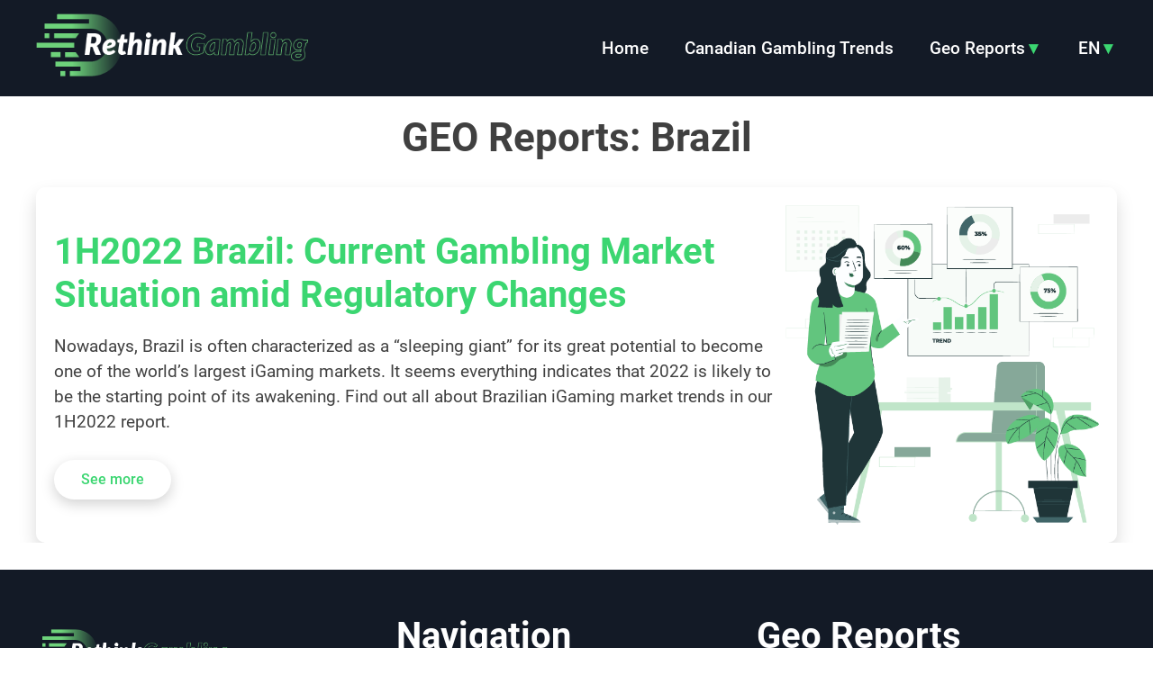

--- FILE ---
content_type: text/html; charset=UTF-8
request_url: https://rethinkgambling.org/brazil/
body_size: 6510
content:
<!doctype html>
<html lang="en-US" prefix="og: https://ogp.me/ns#">

<head>
	<meta charset="UTF-8">
	<meta name="viewport" content="width=device-width, initial-scale=1">
	<link rel="profile" href="https://gmpg.org/xfn/11">

	<link rel="alternate" href="https://rethinkgambling.org/brazil/" hreflang="en" />
<link rel="alternate" href="https://rethinkgambling.org/pt/brazil_/" hreflang="pt" />
<link rel="alternate" href="https://rethinkgambling.org/es/brazil__/" hreflang="es" />

<!-- Search Engine Optimization by Rank Math - https://s.rankmath.com/home -->
<title>The Best Quarterly Reports on the Brazilian Gambling Sector</title>
<meta name="description" content="Explore all the quarterly reports on the Brazilian gambling market made up for you by the best gambling industry experts."/>
<meta name="robots" content="index, follow, max-snippet:-1, max-video-preview:-1, max-image-preview:large"/>
<link rel="canonical" href="https://rethinkgambling.org/brazil/" />
<meta property="og:locale" content="en_US" />
<meta property="og:type" content="article" />
<meta property="og:title" content="The Best Quarterly Reports on the Brazilian Gambling Sector" />
<meta property="og:description" content="Explore all the quarterly reports on the Brazilian gambling market made up for you by the best gambling industry experts." />
<meta property="og:url" content="https://rethinkgambling.org/brazil/" />
<meta property="og:site_name" content="ReThink Gambling" />
<meta name="twitter:card" content="summary_large_image" />
<meta name="twitter:title" content="The Best Quarterly Reports on the Brazilian Gambling Sector" />
<meta name="twitter:description" content="Explore all the quarterly reports on the Brazilian gambling market made up for you by the best gambling industry experts." />
<meta name="twitter:label1" content="Posts" />
<meta name="twitter:data1" content="1" />
<script type="application/ld+json" class="rank-math-schema">{"@context":"https://schema.org","@graph":[{"@type":"Person","@id":"https://rethinkgambling.org/#person","name":"rethinkgambling.org","image":{"@type":"ImageObject","@id":"https://rethinkgambling.org/#logo","url":"https://rethinkgambling.org/wp-content/uploads/2022/06/site-logotype-150x96.png","contentUrl":"https://rethinkgambling.org/wp-content/uploads/2022/06/site-logotype-150x96.png","caption":"rethinkgambling.org","inLanguage":"en-US"}},{"@type":"WebSite","@id":"https://rethinkgambling.org/#website","url":"https://rethinkgambling.org","name":"rethinkgambling.org","publisher":{"@id":"https://rethinkgambling.org/#person"},"inLanguage":"en-US"},{"@type":"CollectionPage","@id":"https://rethinkgambling.org/brazil/#webpage","url":"https://rethinkgambling.org/brazil/","name":"The Best Quarterly Reports on the Brazilian Gambling Sector","isPartOf":{"@id":"https://rethinkgambling.org/#website"},"inLanguage":"en-US"}]}</script>
<!-- /Rank Math WordPress SEO plugin -->

<link rel="alternate" type="application/rss+xml" title="ReThink Gambling &raquo; Feed" href="https://rethinkgambling.org/feed/" />
<link rel="alternate" type="application/rss+xml" title="ReThink Gambling &raquo; Comments Feed" href="https://rethinkgambling.org/comments/feed/" />
<link rel="alternate" type="application/rss+xml" title="ReThink Gambling &raquo; Brazil Category Feed" href="https://rethinkgambling.org/brazil/feed/" />
<script>
window._wpemojiSettings = {"baseUrl":"https:\/\/s.w.org\/images\/core\/emoji\/14.0.0\/72x72\/","ext":".png","svgUrl":"https:\/\/s.w.org\/images\/core\/emoji\/14.0.0\/svg\/","svgExt":".svg","source":{"concatemoji":"https:\/\/rethinkgambling.org\/wp-includes\/js\/wp-emoji-release.min.js?ver=6.1.1"}};
/*! This file is auto-generated */
!function(e,a,t){var n,r,o,i=a.createElement("canvas"),p=i.getContext&&i.getContext("2d");function s(e,t){var a=String.fromCharCode,e=(p.clearRect(0,0,i.width,i.height),p.fillText(a.apply(this,e),0,0),i.toDataURL());return p.clearRect(0,0,i.width,i.height),p.fillText(a.apply(this,t),0,0),e===i.toDataURL()}function c(e){var t=a.createElement("script");t.src=e,t.defer=t.type="text/javascript",a.getElementsByTagName("head")[0].appendChild(t)}for(o=Array("flag","emoji"),t.supports={everything:!0,everythingExceptFlag:!0},r=0;r<o.length;r++)t.supports[o[r]]=function(e){if(p&&p.fillText)switch(p.textBaseline="top",p.font="600 32px Arial",e){case"flag":return s([127987,65039,8205,9895,65039],[127987,65039,8203,9895,65039])?!1:!s([55356,56826,55356,56819],[55356,56826,8203,55356,56819])&&!s([55356,57332,56128,56423,56128,56418,56128,56421,56128,56430,56128,56423,56128,56447],[55356,57332,8203,56128,56423,8203,56128,56418,8203,56128,56421,8203,56128,56430,8203,56128,56423,8203,56128,56447]);case"emoji":return!s([129777,127995,8205,129778,127999],[129777,127995,8203,129778,127999])}return!1}(o[r]),t.supports.everything=t.supports.everything&&t.supports[o[r]],"flag"!==o[r]&&(t.supports.everythingExceptFlag=t.supports.everythingExceptFlag&&t.supports[o[r]]);t.supports.everythingExceptFlag=t.supports.everythingExceptFlag&&!t.supports.flag,t.DOMReady=!1,t.readyCallback=function(){t.DOMReady=!0},t.supports.everything||(n=function(){t.readyCallback()},a.addEventListener?(a.addEventListener("DOMContentLoaded",n,!1),e.addEventListener("load",n,!1)):(e.attachEvent("onload",n),a.attachEvent("onreadystatechange",function(){"complete"===a.readyState&&t.readyCallback()})),(e=t.source||{}).concatemoji?c(e.concatemoji):e.wpemoji&&e.twemoji&&(c(e.twemoji),c(e.wpemoji)))}(window,document,window._wpemojiSettings);
</script>
<style>
img.wp-smiley,
img.emoji {
	display: inline !important;
	border: none !important;
	box-shadow: none !important;
	height: 1em !important;
	width: 1em !important;
	margin: 0 0.07em !important;
	vertical-align: -0.1em !important;
	background: none !important;
	padding: 0 !important;
}
</style>
	<link rel='stylesheet' id='wp-block-library-css' href='https://rethinkgambling.org/wp-includes/css/dist/block-library/style.min.css?ver=6.1.1' media='all' />
<link rel='stylesheet' id='classic-theme-styles-css' href='https://rethinkgambling.org/wp-includes/css/classic-themes.min.css?ver=1' media='all' />
<style id='global-styles-inline-css'>
body{--wp--preset--color--black: #000000;--wp--preset--color--cyan-bluish-gray: #abb8c3;--wp--preset--color--white: #ffffff;--wp--preset--color--pale-pink: #f78da7;--wp--preset--color--vivid-red: #cf2e2e;--wp--preset--color--luminous-vivid-orange: #ff6900;--wp--preset--color--luminous-vivid-amber: #fcb900;--wp--preset--color--light-green-cyan: #7bdcb5;--wp--preset--color--vivid-green-cyan: #00d084;--wp--preset--color--pale-cyan-blue: #8ed1fc;--wp--preset--color--vivid-cyan-blue: #0693e3;--wp--preset--color--vivid-purple: #9b51e0;--wp--preset--gradient--vivid-cyan-blue-to-vivid-purple: linear-gradient(135deg,rgba(6,147,227,1) 0%,rgb(155,81,224) 100%);--wp--preset--gradient--light-green-cyan-to-vivid-green-cyan: linear-gradient(135deg,rgb(122,220,180) 0%,rgb(0,208,130) 100%);--wp--preset--gradient--luminous-vivid-amber-to-luminous-vivid-orange: linear-gradient(135deg,rgba(252,185,0,1) 0%,rgba(255,105,0,1) 100%);--wp--preset--gradient--luminous-vivid-orange-to-vivid-red: linear-gradient(135deg,rgba(255,105,0,1) 0%,rgb(207,46,46) 100%);--wp--preset--gradient--very-light-gray-to-cyan-bluish-gray: linear-gradient(135deg,rgb(238,238,238) 0%,rgb(169,184,195) 100%);--wp--preset--gradient--cool-to-warm-spectrum: linear-gradient(135deg,rgb(74,234,220) 0%,rgb(151,120,209) 20%,rgb(207,42,186) 40%,rgb(238,44,130) 60%,rgb(251,105,98) 80%,rgb(254,248,76) 100%);--wp--preset--gradient--blush-light-purple: linear-gradient(135deg,rgb(255,206,236) 0%,rgb(152,150,240) 100%);--wp--preset--gradient--blush-bordeaux: linear-gradient(135deg,rgb(254,205,165) 0%,rgb(254,45,45) 50%,rgb(107,0,62) 100%);--wp--preset--gradient--luminous-dusk: linear-gradient(135deg,rgb(255,203,112) 0%,rgb(199,81,192) 50%,rgb(65,88,208) 100%);--wp--preset--gradient--pale-ocean: linear-gradient(135deg,rgb(255,245,203) 0%,rgb(182,227,212) 50%,rgb(51,167,181) 100%);--wp--preset--gradient--electric-grass: linear-gradient(135deg,rgb(202,248,128) 0%,rgb(113,206,126) 100%);--wp--preset--gradient--midnight: linear-gradient(135deg,rgb(2,3,129) 0%,rgb(40,116,252) 100%);--wp--preset--duotone--dark-grayscale: url('#wp-duotone-dark-grayscale');--wp--preset--duotone--grayscale: url('#wp-duotone-grayscale');--wp--preset--duotone--purple-yellow: url('#wp-duotone-purple-yellow');--wp--preset--duotone--blue-red: url('#wp-duotone-blue-red');--wp--preset--duotone--midnight: url('#wp-duotone-midnight');--wp--preset--duotone--magenta-yellow: url('#wp-duotone-magenta-yellow');--wp--preset--duotone--purple-green: url('#wp-duotone-purple-green');--wp--preset--duotone--blue-orange: url('#wp-duotone-blue-orange');--wp--preset--font-size--small: 13px;--wp--preset--font-size--medium: 20px;--wp--preset--font-size--large: 36px;--wp--preset--font-size--x-large: 42px;--wp--preset--spacing--20: 0.44rem;--wp--preset--spacing--30: 0.67rem;--wp--preset--spacing--40: 1rem;--wp--preset--spacing--50: 1.5rem;--wp--preset--spacing--60: 2.25rem;--wp--preset--spacing--70: 3.38rem;--wp--preset--spacing--80: 5.06rem;}:where(.is-layout-flex){gap: 0.5em;}body .is-layout-flow > .alignleft{float: left;margin-inline-start: 0;margin-inline-end: 2em;}body .is-layout-flow > .alignright{float: right;margin-inline-start: 2em;margin-inline-end: 0;}body .is-layout-flow > .aligncenter{margin-left: auto !important;margin-right: auto !important;}body .is-layout-constrained > .alignleft{float: left;margin-inline-start: 0;margin-inline-end: 2em;}body .is-layout-constrained > .alignright{float: right;margin-inline-start: 2em;margin-inline-end: 0;}body .is-layout-constrained > .aligncenter{margin-left: auto !important;margin-right: auto !important;}body .is-layout-constrained > :where(:not(.alignleft):not(.alignright):not(.alignfull)){max-width: var(--wp--style--global--content-size);margin-left: auto !important;margin-right: auto !important;}body .is-layout-constrained > .alignwide{max-width: var(--wp--style--global--wide-size);}body .is-layout-flex{display: flex;}body .is-layout-flex{flex-wrap: wrap;align-items: center;}body .is-layout-flex > *{margin: 0;}:where(.wp-block-columns.is-layout-flex){gap: 2em;}.has-black-color{color: var(--wp--preset--color--black) !important;}.has-cyan-bluish-gray-color{color: var(--wp--preset--color--cyan-bluish-gray) !important;}.has-white-color{color: var(--wp--preset--color--white) !important;}.has-pale-pink-color{color: var(--wp--preset--color--pale-pink) !important;}.has-vivid-red-color{color: var(--wp--preset--color--vivid-red) !important;}.has-luminous-vivid-orange-color{color: var(--wp--preset--color--luminous-vivid-orange) !important;}.has-luminous-vivid-amber-color{color: var(--wp--preset--color--luminous-vivid-amber) !important;}.has-light-green-cyan-color{color: var(--wp--preset--color--light-green-cyan) !important;}.has-vivid-green-cyan-color{color: var(--wp--preset--color--vivid-green-cyan) !important;}.has-pale-cyan-blue-color{color: var(--wp--preset--color--pale-cyan-blue) !important;}.has-vivid-cyan-blue-color{color: var(--wp--preset--color--vivid-cyan-blue) !important;}.has-vivid-purple-color{color: var(--wp--preset--color--vivid-purple) !important;}.has-black-background-color{background-color: var(--wp--preset--color--black) !important;}.has-cyan-bluish-gray-background-color{background-color: var(--wp--preset--color--cyan-bluish-gray) !important;}.has-white-background-color{background-color: var(--wp--preset--color--white) !important;}.has-pale-pink-background-color{background-color: var(--wp--preset--color--pale-pink) !important;}.has-vivid-red-background-color{background-color: var(--wp--preset--color--vivid-red) !important;}.has-luminous-vivid-orange-background-color{background-color: var(--wp--preset--color--luminous-vivid-orange) !important;}.has-luminous-vivid-amber-background-color{background-color: var(--wp--preset--color--luminous-vivid-amber) !important;}.has-light-green-cyan-background-color{background-color: var(--wp--preset--color--light-green-cyan) !important;}.has-vivid-green-cyan-background-color{background-color: var(--wp--preset--color--vivid-green-cyan) !important;}.has-pale-cyan-blue-background-color{background-color: var(--wp--preset--color--pale-cyan-blue) !important;}.has-vivid-cyan-blue-background-color{background-color: var(--wp--preset--color--vivid-cyan-blue) !important;}.has-vivid-purple-background-color{background-color: var(--wp--preset--color--vivid-purple) !important;}.has-black-border-color{border-color: var(--wp--preset--color--black) !important;}.has-cyan-bluish-gray-border-color{border-color: var(--wp--preset--color--cyan-bluish-gray) !important;}.has-white-border-color{border-color: var(--wp--preset--color--white) !important;}.has-pale-pink-border-color{border-color: var(--wp--preset--color--pale-pink) !important;}.has-vivid-red-border-color{border-color: var(--wp--preset--color--vivid-red) !important;}.has-luminous-vivid-orange-border-color{border-color: var(--wp--preset--color--luminous-vivid-orange) !important;}.has-luminous-vivid-amber-border-color{border-color: var(--wp--preset--color--luminous-vivid-amber) !important;}.has-light-green-cyan-border-color{border-color: var(--wp--preset--color--light-green-cyan) !important;}.has-vivid-green-cyan-border-color{border-color: var(--wp--preset--color--vivid-green-cyan) !important;}.has-pale-cyan-blue-border-color{border-color: var(--wp--preset--color--pale-cyan-blue) !important;}.has-vivid-cyan-blue-border-color{border-color: var(--wp--preset--color--vivid-cyan-blue) !important;}.has-vivid-purple-border-color{border-color: var(--wp--preset--color--vivid-purple) !important;}.has-vivid-cyan-blue-to-vivid-purple-gradient-background{background: var(--wp--preset--gradient--vivid-cyan-blue-to-vivid-purple) !important;}.has-light-green-cyan-to-vivid-green-cyan-gradient-background{background: var(--wp--preset--gradient--light-green-cyan-to-vivid-green-cyan) !important;}.has-luminous-vivid-amber-to-luminous-vivid-orange-gradient-background{background: var(--wp--preset--gradient--luminous-vivid-amber-to-luminous-vivid-orange) !important;}.has-luminous-vivid-orange-to-vivid-red-gradient-background{background: var(--wp--preset--gradient--luminous-vivid-orange-to-vivid-red) !important;}.has-very-light-gray-to-cyan-bluish-gray-gradient-background{background: var(--wp--preset--gradient--very-light-gray-to-cyan-bluish-gray) !important;}.has-cool-to-warm-spectrum-gradient-background{background: var(--wp--preset--gradient--cool-to-warm-spectrum) !important;}.has-blush-light-purple-gradient-background{background: var(--wp--preset--gradient--blush-light-purple) !important;}.has-blush-bordeaux-gradient-background{background: var(--wp--preset--gradient--blush-bordeaux) !important;}.has-luminous-dusk-gradient-background{background: var(--wp--preset--gradient--luminous-dusk) !important;}.has-pale-ocean-gradient-background{background: var(--wp--preset--gradient--pale-ocean) !important;}.has-electric-grass-gradient-background{background: var(--wp--preset--gradient--electric-grass) !important;}.has-midnight-gradient-background{background: var(--wp--preset--gradient--midnight) !important;}.has-small-font-size{font-size: var(--wp--preset--font-size--small) !important;}.has-medium-font-size{font-size: var(--wp--preset--font-size--medium) !important;}.has-large-font-size{font-size: var(--wp--preset--font-size--large) !important;}.has-x-large-font-size{font-size: var(--wp--preset--font-size--x-large) !important;}
.wp-block-navigation a:where(:not(.wp-element-button)){color: inherit;}
:where(.wp-block-columns.is-layout-flex){gap: 2em;}
.wp-block-pullquote{font-size: 1.5em;line-height: 1.6;}
</style>
<link rel='stylesheet' id='gambling-trends-theme-style-css' href='https://rethinkgambling.org/wp-content/themes/gambling-trends-theme/style.css?ver=1.0.0' media='all' />
<link rel='stylesheet' id='mainstyle-css' href='https://rethinkgambling.org/wp-content/themes/gambling-trends-theme/assets/css/style.css?ver=6.1.1' media='all' />
<script src='https://rethinkgambling.org/wp-content/themes/gambling-trends-theme/assets/js/script.js?ver=6.1.1' id='mainscript-js'></script>
<link rel="https://api.w.org/" href="https://rethinkgambling.org/wp-json/" /><link rel="alternate" type="application/json" href="https://rethinkgambling.org/wp-json/wp/v2/categories/9" /><link rel="EditURI" type="application/rsd+xml" title="RSD" href="https://rethinkgambling.org/xmlrpc.php?rsd" />
<link rel="wlwmanifest" type="application/wlwmanifest+xml" href="https://rethinkgambling.org/wp-includes/wlwmanifest.xml" />
<meta name="generator" content="WordPress 6.1.1" />
<link rel="icon" href="https://rethinkgambling.org/wp-content/uploads/2022/06/site-favicon-150x150.png" sizes="32x32" />
<link rel="icon" href="https://rethinkgambling.org/wp-content/uploads/2022/06/site-favicon.png" sizes="192x192" />
<link rel="apple-touch-icon" href="https://rethinkgambling.org/wp-content/uploads/2022/06/site-favicon.png" />
<meta name="msapplication-TileImage" content="https://rethinkgambling.org/wp-content/uploads/2022/06/site-favicon.png" />
</head>

<body class="archive category category-brazil category-9 wp-custom-logo hfeed">
	<svg xmlns="http://www.w3.org/2000/svg" viewBox="0 0 0 0" width="0" height="0" focusable="false" role="none" style="visibility: hidden; position: absolute; left: -9999px; overflow: hidden;" ><defs><filter id="wp-duotone-dark-grayscale"><feColorMatrix color-interpolation-filters="sRGB" type="matrix" values=" .299 .587 .114 0 0 .299 .587 .114 0 0 .299 .587 .114 0 0 .299 .587 .114 0 0 " /><feComponentTransfer color-interpolation-filters="sRGB" ><feFuncR type="table" tableValues="0 0.49803921568627" /><feFuncG type="table" tableValues="0 0.49803921568627" /><feFuncB type="table" tableValues="0 0.49803921568627" /><feFuncA type="table" tableValues="1 1" /></feComponentTransfer><feComposite in2="SourceGraphic" operator="in" /></filter></defs></svg><svg xmlns="http://www.w3.org/2000/svg" viewBox="0 0 0 0" width="0" height="0" focusable="false" role="none" style="visibility: hidden; position: absolute; left: -9999px; overflow: hidden;" ><defs><filter id="wp-duotone-grayscale"><feColorMatrix color-interpolation-filters="sRGB" type="matrix" values=" .299 .587 .114 0 0 .299 .587 .114 0 0 .299 .587 .114 0 0 .299 .587 .114 0 0 " /><feComponentTransfer color-interpolation-filters="sRGB" ><feFuncR type="table" tableValues="0 1" /><feFuncG type="table" tableValues="0 1" /><feFuncB type="table" tableValues="0 1" /><feFuncA type="table" tableValues="1 1" /></feComponentTransfer><feComposite in2="SourceGraphic" operator="in" /></filter></defs></svg><svg xmlns="http://www.w3.org/2000/svg" viewBox="0 0 0 0" width="0" height="0" focusable="false" role="none" style="visibility: hidden; position: absolute; left: -9999px; overflow: hidden;" ><defs><filter id="wp-duotone-purple-yellow"><feColorMatrix color-interpolation-filters="sRGB" type="matrix" values=" .299 .587 .114 0 0 .299 .587 .114 0 0 .299 .587 .114 0 0 .299 .587 .114 0 0 " /><feComponentTransfer color-interpolation-filters="sRGB" ><feFuncR type="table" tableValues="0.54901960784314 0.98823529411765" /><feFuncG type="table" tableValues="0 1" /><feFuncB type="table" tableValues="0.71764705882353 0.25490196078431" /><feFuncA type="table" tableValues="1 1" /></feComponentTransfer><feComposite in2="SourceGraphic" operator="in" /></filter></defs></svg><svg xmlns="http://www.w3.org/2000/svg" viewBox="0 0 0 0" width="0" height="0" focusable="false" role="none" style="visibility: hidden; position: absolute; left: -9999px; overflow: hidden;" ><defs><filter id="wp-duotone-blue-red"><feColorMatrix color-interpolation-filters="sRGB" type="matrix" values=" .299 .587 .114 0 0 .299 .587 .114 0 0 .299 .587 .114 0 0 .299 .587 .114 0 0 " /><feComponentTransfer color-interpolation-filters="sRGB" ><feFuncR type="table" tableValues="0 1" /><feFuncG type="table" tableValues="0 0.27843137254902" /><feFuncB type="table" tableValues="0.5921568627451 0.27843137254902" /><feFuncA type="table" tableValues="1 1" /></feComponentTransfer><feComposite in2="SourceGraphic" operator="in" /></filter></defs></svg><svg xmlns="http://www.w3.org/2000/svg" viewBox="0 0 0 0" width="0" height="0" focusable="false" role="none" style="visibility: hidden; position: absolute; left: -9999px; overflow: hidden;" ><defs><filter id="wp-duotone-midnight"><feColorMatrix color-interpolation-filters="sRGB" type="matrix" values=" .299 .587 .114 0 0 .299 .587 .114 0 0 .299 .587 .114 0 0 .299 .587 .114 0 0 " /><feComponentTransfer color-interpolation-filters="sRGB" ><feFuncR type="table" tableValues="0 0" /><feFuncG type="table" tableValues="0 0.64705882352941" /><feFuncB type="table" tableValues="0 1" /><feFuncA type="table" tableValues="1 1" /></feComponentTransfer><feComposite in2="SourceGraphic" operator="in" /></filter></defs></svg><svg xmlns="http://www.w3.org/2000/svg" viewBox="0 0 0 0" width="0" height="0" focusable="false" role="none" style="visibility: hidden; position: absolute; left: -9999px; overflow: hidden;" ><defs><filter id="wp-duotone-magenta-yellow"><feColorMatrix color-interpolation-filters="sRGB" type="matrix" values=" .299 .587 .114 0 0 .299 .587 .114 0 0 .299 .587 .114 0 0 .299 .587 .114 0 0 " /><feComponentTransfer color-interpolation-filters="sRGB" ><feFuncR type="table" tableValues="0.78039215686275 1" /><feFuncG type="table" tableValues="0 0.94901960784314" /><feFuncB type="table" tableValues="0.35294117647059 0.47058823529412" /><feFuncA type="table" tableValues="1 1" /></feComponentTransfer><feComposite in2="SourceGraphic" operator="in" /></filter></defs></svg><svg xmlns="http://www.w3.org/2000/svg" viewBox="0 0 0 0" width="0" height="0" focusable="false" role="none" style="visibility: hidden; position: absolute; left: -9999px; overflow: hidden;" ><defs><filter id="wp-duotone-purple-green"><feColorMatrix color-interpolation-filters="sRGB" type="matrix" values=" .299 .587 .114 0 0 .299 .587 .114 0 0 .299 .587 .114 0 0 .299 .587 .114 0 0 " /><feComponentTransfer color-interpolation-filters="sRGB" ><feFuncR type="table" tableValues="0.65098039215686 0.40392156862745" /><feFuncG type="table" tableValues="0 1" /><feFuncB type="table" tableValues="0.44705882352941 0.4" /><feFuncA type="table" tableValues="1 1" /></feComponentTransfer><feComposite in2="SourceGraphic" operator="in" /></filter></defs></svg><svg xmlns="http://www.w3.org/2000/svg" viewBox="0 0 0 0" width="0" height="0" focusable="false" role="none" style="visibility: hidden; position: absolute; left: -9999px; overflow: hidden;" ><defs><filter id="wp-duotone-blue-orange"><feColorMatrix color-interpolation-filters="sRGB" type="matrix" values=" .299 .587 .114 0 0 .299 .587 .114 0 0 .299 .587 .114 0 0 .299 .587 .114 0 0 " /><feComponentTransfer color-interpolation-filters="sRGB" ><feFuncR type="table" tableValues="0.098039215686275 1" /><feFuncG type="table" tableValues="0 0.66274509803922" /><feFuncB type="table" tableValues="0.84705882352941 0.41960784313725" /><feFuncA type="table" tableValues="1 1" /></feComponentTransfer><feComposite in2="SourceGraphic" operator="in" /></filter></defs></svg>
	<header id="site-header" class="site-header">
		<div class="container">
							<a href="https://rethinkgambling.org/" rel="home" class="site-logo"><img src="https://rethinkgambling.org/wp-content/uploads/2022/06/site-logotype.png" alt="Site Logo"></a>
			
			<ul id="menu-main-menu" class="site-menu"><li id="menu-item-25" class="menu-item menu-item-type-post_type menu-item-object-page menu-item-home menu-item-25"><a href="https://rethinkgambling.org/">Home</a></li>
<li id="menu-item-930" class="menu-item menu-item-type-post_type menu-item-object-post menu-item-930"><a href="https://rethinkgambling.org/seasonal-trends/">Canadian Gambling Trends</a></li>
<li id="menu-item-27" class="menu-item menu-item-type-custom menu-item-object-custom current-menu-ancestor current-menu-parent menu-item-has-children menu-item-27"><a href="#">Geo Reports</a>
<ul class="sub-menu">
	<li id="menu-item-328" class="menu-item menu-item-type-taxonomy menu-item-object-category current-menu-item menu-item-328"><a href="https://rethinkgambling.org/brazil/" aria-current="page">Brazil</a></li>
	<li id="menu-item-114" class="menu-item menu-item-type-taxonomy menu-item-object-category menu-item-114"><a href="https://rethinkgambling.org/canada/">Canada</a></li>
	<li id="menu-item-395" class="menu-item menu-item-type-taxonomy menu-item-object-category menu-item-395"><a href="https://rethinkgambling.org/mexico/">Mexico</a></li>
</ul>
</li>
<li id="menu-item-483" class="pll-parent-menu-item menu-item menu-item-type-custom menu-item-object-custom current-menu-parent menu-item-has-children menu-item-483"><a href="#pll_switcher">en</a>
<ul class="sub-menu">
	<li id="menu-item-483-en" class="lang-item lang-item-18 lang-item-en current-lang lang-item-first menu-item menu-item-type-custom menu-item-object-custom menu-item-483-en"><a href="https://rethinkgambling.org/brazil/" hreflang="en-US" lang="en-US">en</a></li>
	<li id="menu-item-483-pt" class="lang-item lang-item-26 lang-item-pt menu-item menu-item-type-custom menu-item-object-custom menu-item-483-pt"><a href="https://rethinkgambling.org/pt/brazil_/" hreflang="pt-PT" lang="pt-PT">pt</a></li>
	<li id="menu-item-483-es" class="lang-item lang-item-31 lang-item-es menu-item menu-item-type-custom menu-item-object-custom menu-item-483-es"><a href="https://rethinkgambling.org/es/brazil__/" hreflang="es-ES" lang="es-ES">es</a></li>
</ul>
</li>
</ul>
			<button class="menu-btn"><img src="https://rethinkgambling.org/wp-content/themes/gambling-trends-theme/assets/img/menu.svg" alt="Burger"></button>

			<div class="menu-container">
				<button class="menu-close"><img src="https://rethinkgambling.org/wp-content/themes/gambling-trends-theme/assets/img/close.svg" alt="Close Menu"></button>
			</div>
		</div>
	</header><!-- #masthead -->

	<div id="page" class="site">

<div class="container">

	
	<h1 class="category-page-title">GEO Reports: Brazil</h1>

	


		<div class="rt-style-post-preview">

			    <article class='post-item'>
        <div class="post-item-text">
            <a href="https://rethinkgambling.org/brazil-1h-2022/">
                <h2>1H2022 Brazil: Current Gambling Market Situation amid Regulatory Changes</h2>
            </a>
            <p>Nowadays, Brazil is often characterized as a “sleeping giant” for its great potential to become one of the world’s largest iGaming markets. It seems everything indicates that 2022 is likely to be the starting point of its awakening. Find out all about Brazilian iGaming market trends in our 1H2022 report.</p>
            <a href='https://rethinkgambling.org/brazil-1h-2022/' class='rt-style-btn'>
                See more            </a>
        </div>
        <img class="post-item-img" src="https://rethinkgambling.org/wp-content/uploads/2022/09/brazil-1h-bg.png" alt="Statistic abstract">
    </article>			<div class="category-pagination"> 			</div> 		</div>

</div>


</div>

<footer id="site-footer" class="site-footer">
	<div class="container">
		<div class="footer-widgets">
			<div class="footer-1">
				
<figure class="wp-block-image size-full footer-logo"><img decoding="async" loading="lazy" width="414" height="96" src="https://rethinkgambling.org/wp-content/uploads/2022/06/site-logotype.png" alt="Site Logotype" class="wp-image-142" srcset="https://rethinkgambling.org/wp-content/uploads/2022/06/site-logotype.png 414w, https://rethinkgambling.org/wp-content/uploads/2022/06/site-logotype-300x70.png 300w" sizes="(max-width: 414px) 100vw, 414px" /></figure>

<p>Stay with us!</p>

<p>ReThink Gambling is the site for those interested in profound studies and research on the iGaming industry developments. Stay tuned to be constantly updated on the latest trends and statistics in the sector.</p>

<div class="is-nowrap is-layout-flex wp-container-1 wp-block-group footer-contact">
<figure class="wp-block-image size-full"><a href="/cdn-cgi/l/email-protection#98f1f6fef7d8eafdecf0f1f6f3fff9f5faf4f1f6ffb6f7eaff"><img decoding="async" loading="lazy" width="60" height="60" src="https://rethinkgambling.org/wp-content/uploads/2022/06/email-icon.png" alt="Email Icon" class="wp-image-97"/></a></figure>



<figure class="wp-block-image size-full"><a href="https://rethinkgambling.org"><img decoding="async" loading="lazy" width="60" height="60" src="https://rethinkgambling.org/wp-content/uploads/2022/06/site-icon.png" alt="site-icon" class="wp-image-98"/></a></figure>
</div>
			</div>
			<div class="footer-2">
				<h2 class="widget-title">Navigation</h2><div class="menu-footer-menu-1-container"><ul id="menu-footer-menu-1" class="menu"><li id="menu-item-117" class="menu-item menu-item-type-post_type menu-item-object-page menu-item-home menu-item-117"><a href="https://rethinkgambling.org/">Home</a></li>
<li id="menu-item-118" class="menu-item menu-item-type-custom menu-item-object-custom menu-item-118"><a href="/#front-research">Latest Reports</a></li>
</ul></div>			</div>
			<div class="footer-3">
				<h2 class="widget-title">Geo Reports</h2><div class="menu-footer-menu-2-container"><ul id="menu-footer-menu-2" class="menu"><li id="menu-item-441" class="menu-item menu-item-type-taxonomy menu-item-object-category current-menu-item menu-item-441"><a href="https://rethinkgambling.org/brazil/" aria-current="page">Brazil</a></li>
<li id="menu-item-120" class="menu-item menu-item-type-taxonomy menu-item-object-category menu-item-120"><a href="https://rethinkgambling.org/canada/">Canada</a></li>
<li id="menu-item-442" class="menu-item menu-item-type-taxonomy menu-item-object-category menu-item-442"><a href="https://rethinkgambling.org/mexico/">Mexico</a></li>
</ul></div>			</div>
		</div>

		<div class="site-disc">
			
<p>The use of our website materials, in full or in abridged form, on the Internet is permitted free of charge, provided that the source is indicated as a hyperlink to our website <strong>rethinkgambling.org</strong>&nbsp;or to the page of the specific website material. Failure to do so may constitute an infringement of copyright and be prosecutable by law.</p>
		</div>

		<p class="site-name">
			2026 | ReThink Gambling		</p>
	</div>
</footer>

<style id='core-block-supports-inline-css'>
.wp-block-group.wp-container-1{flex-wrap:nowrap;}
</style>
<script data-cfasync="false" src="/cdn-cgi/scripts/5c5dd728/cloudflare-static/email-decode.min.js"></script><script src='https://rethinkgambling.org/wp-content/themes/gambling-trends-theme/js/navigation.js?ver=1.0.0' id='gambling-trends-theme-navigation-js'></script>

<script defer src="https://static.cloudflareinsights.com/beacon.min.js/vcd15cbe7772f49c399c6a5babf22c1241717689176015" integrity="sha512-ZpsOmlRQV6y907TI0dKBHq9Md29nnaEIPlkf84rnaERnq6zvWvPUqr2ft8M1aS28oN72PdrCzSjY4U6VaAw1EQ==" data-cf-beacon='{"version":"2024.11.0","token":"6312b470955a4d528e2d8ef317ded6d1","r":1,"server_timing":{"name":{"cfCacheStatus":true,"cfEdge":true,"cfExtPri":true,"cfL4":true,"cfOrigin":true,"cfSpeedBrain":true},"location_startswith":null}}' crossorigin="anonymous"></script>
</body>

</html>

--- FILE ---
content_type: text/css
request_url: https://rethinkgambling.org/wp-content/themes/gambling-trends-theme/assets/css/style.css?ver=6.1.1
body_size: 2473
content:
@font-face {
  font-family: 'Roboto';
  font-style: normal;
  font-weight: 300;
  font-display: swap;
  src: url(https://fonts.gstatic.com/s/roboto/v30/KFOlCnqEu92Fr1MmSU5vAw.ttf) format('truetype');
}
@font-face {
  font-family: 'Roboto';
  font-style: normal;
  font-weight: 400;
  font-display: swap;
  src: url(https://fonts.gstatic.com/s/roboto/v30/KFOmCnqEu92Fr1Me5Q.ttf) format('truetype');
}
@font-face {
  font-family: 'Roboto';
  font-style: normal;
  font-weight: 500;
  font-display: swap;
  src: url(https://fonts.gstatic.com/s/roboto/v30/KFOlCnqEu92Fr1MmEU9vAw.ttf) format('truetype');
}
@font-face {
  font-family: 'Roboto';
  font-style: normal;
  font-weight: 700;
  font-display: swap;
  src: url(https://fonts.gstatic.com/s/roboto/v30/KFOlCnqEu92Fr1MmWUlvAw.ttf) format('truetype');
}
* {
  box-sizing: border-box;
}
html {
  scroll-behavior: smooth;
}
body {
  margin: 0;
  padding: 0;
  font-family: "Roboto", sans-serif;
  overflow-x: hidden;
}
h1,
h2,
h3,
h4,
h5,
h6 {
  margin-top: 0;
  line-height: 1.2;
}
h1 {
  font-size: 44px;
}
h2 {
  font-size: 40px;
}
h3 {
  font-size: 38px;
  margin-bottom: 20px;
}
p {
  font-size: 19px;
}
p:last-child {
  margin-bottom: 0;
}
ul {
  margin-left: 0;
  font-size: 19px;
}
a {
  color: #3bd671;
  text-decoration: none;
}
a:visited {
  color: #3bd671;
}
a:hover {
  color: #3bd671;
  text-decoration: underline;
}
#page {
  overflow-x: hidden;
}
.container {
  width: 1200px;
  margin: 0 auto;
}
.alignfull {
  width: 100vw;
  position: relative;
  left: 50%;
  right: 50%;
  margin-left: -50vw;
  margin-right: -50vw;
}
.wp-block-columns .rt-mrk-style-info {
  margin-bottom: 0;
}
.rt-style-img img {
  box-shadow: 0px 10px 20px #00000026;
  border-radius: 25px !important;
}
.rt-style-btn {
  display: inline-block;
  width: max-content;
  text-align: center;
  background: #fff;
  padding: 10px 30px;
  border-radius: 50px;
  color: #3bd671;
  box-shadow: 0px 5px 15px #0000002e;
  font-weight: 500;
  text-decoration: none;
  transition: 0.2s;
}
.rt-style-btn:hover {
  background: #3bd671;
  color: #fff;
}
.rt-style-btn.primary {
  background: #3bd671;
  color: #fff;
}
.rt-style-info {
  background: #f2f3da;
  padding: 20px;
  border: 1px solid #cdceb9;
  border-radius: 5px;
  font-size: 15px;
  width: max-content;
  max-width: 100%;
  margin: auto;
  margin-bottom: 10px;
}
.rt-style-info-msg {
  background: #f2f3da;
  padding: 20px;
  padding-top: 30px;
  border: 1px solid #cdceb9;
  border-radius: 5px;
  width: 100%;
  position: relative;
}
.rt-style-info-msg:before {
  content: "i";
  position: absolute;
  top: -20px;
  left: 20px;
  background: #f2f3da;
  border: 1px solid #cdceb9;
  width: 40px;
  height: 40px;
  display: flex;
  align-items: center;
  justify-content: center;
  border-radius: 40px;
  box-shadow: 0px 0px 0px 5px #fff;
  z-index: 80;
  font-weight: 600;
  font-family: serif;
  font-size: 25px;
}
.rt-style-table {
  border-radius: 10px;
  overflow: hidden;
  box-shadow: 0px 10px 20px #00000026;
}
.rt-style-table table {
  margin-bottom: 0;
}
.rt-style-table thead {
  background: #131a26;
  color: #fff;
}
.rt-style-table tbody tr:nth-child(odd) {
  background: #c1ffd7;
}
.rt-style-table tbody tr:nth-child(even) {
  background: #e3ffed;
}
.rt-style-table td,
.rt-style-table th {
  padding: 10px;
}
.rt-style-post-preview {
  display: flex;
  flex-wrap: wrap;
  gap: 20px;
}
.rt-style-post-preview article {
  display: flex;
  align-items: center;
  background: #fff;
  box-shadow: 0px 10px 20px #00000026;
  width: 100%;
  padding: 20px;
  border-radius: 10px;
}
.rt-style-post-preview article h2 {
  margin: 0;
}
.rt-style-post-preview article .rt-style-btn {
  margin-top: auto;
  margin-bottom: 0;
}
.rt-style-post-preview article .post-item-text {
  width: 70%;
  padding-right: 15px;
}
.rt-style-post-preview article .post-item-img {
  width: 30%;
}
.rt-img-zoom img {
  transition: 0.3s;
}
.rt-img-zoom.active {
  transform: scale(1.5) translateX(var(--transl));
}
.rt-full-width-container .rt-style-info {
  background: #233148;
  border: 1px solid #030404;
}
.rt-mrk-style-info {
  padding-left: 15px;
}
.rt-mrk-style-info li {
  background: #f2f3da;
  padding: 10px;
  border: 1px solid #cdceb9;
  border-radius: 5px;
  font-size: 15px;
}
.rt-mrk-style-info li::marker {
  color: #3bd671;
}
.rt-mrk-style-info li:not(:last-child) {
  margin-bottom: 10px;
}
.rt-columns-bg .wp-block-column {
  background: #131a26;
  color: #fff;
  padding: 20px;
  border-radius: 10px;
}
.site-header {
  position: sticky;
  top: 0;
  background: #131a26;
  color: #fff;
  padding: 15px 0;
  transition: 0.2s;
  z-index: 99;
}
.site-header .container {
  display: flex;
  align-items: center;
  justify-content: space-between;
}
.site-header .site-logo span {
  color: #fff;
  font-size: 35px;
  font-weight: 700;
  transition: 0.2s;
}
.site-header .site-logo img {
  height: 70px;
  transition: 0.2s;
}
.site-header .site-menu {
  margin: 0;
  padding: 0;
  list-style: none;
  display: flex;
  align-items: center;
}
.site-header .site-menu li {
  padding: 10px 0;
}
.site-header .site-menu li a {
  color: #fff;
  font-weight: 500;
}
.site-header .site-menu li:not(:last-child) {
  margin-right: 40px;
}
.site-header .site-menu .menu-item-has-children {
  position: relative;
}
.site-header .site-menu .menu-item-has-children > a:after {
  content: "▼";
  color: #3bd671;
}
.site-header .site-menu .menu-item-has-children:hover .sub-menu {
  z-index: 10;
  opacity: 1;
  visibility: visible;
}
.site-header .site-menu .sub-menu {
  position: absolute;
  text-align: center;
  min-width: 160px;
  top: 100%;
  right: 0;
  border-radius: 10px;
  box-shadow: 0px 10px 20px #00000026;
  background: #fff;
  margin: 0;
  padding: 0;
  list-style: none;
  padding: 15px;
  z-index: 0;
  opacity: 0;
  visibility: hidden;
  transition: 0.2s;
}
.site-header .site-menu .sub-menu li:not(:last-child) {
  margin-right: 0;
}
.site-header .site-menu .sub-menu li a {
  color: #3bd671;
}
.site-header .site-menu .pll-parent-menu-item {
  text-transform: uppercase;
}
.site-header .menu-btn {
  display: none;
}
.site-header .menu-container {
  display: none;
}
.site-header.scroll {
  padding: 10px 0;
  box-shadow: 0px 10px 20px #00000026;
}
.site-header.scroll .site-logo span {
  font-size: 24px;
}
.site-header.scroll .site-logo img {
  height: 55px;
}
.site-author {
  background: #131a26;
  color: #fff;
  padding: 30px;
  border-radius: 14px;
  display: flex;
}
.site-author p {
  margin: 0;
}
.site-author .author-img {
  height: 80px;
  width: 80px;
  border-radius: 10px;
  object-fit: contain;
}
.site-author .author-text {
  padding-left: 30px;
}
.site-author .author-name {
  font-size: 28px;
  font-weight: bold;
}
.site-author .author-desc {
  margin-top: 15px;
  margin-bottom: 8px;
}
.site-footer {
  background: #131a26;
  color: #fff;
  padding: 50px 0;
  margin-top: 30px;
}
.site-footer .site-name {
  text-align: center;
  margin: 0;
}
.site-footer .footer-widgets {
  gap: 20px;
  display: flex;
  justify-content: space-between;
}
.site-footer .footer-1 {
  flex: 1;
}
.site-footer .footer-1 p:nth-of-type(2) {
  opacity: 0.4;
}
.site-footer .footer-1 .footer-logo img {
  height: 50px;
  width: auto;
  object-fit: contain;
}
.site-footer .footer-1 .footer-contact img {
  width: 40px;
  height: 40px;
  object-fit: contain;
  opacity: 0.4;
  transition: 0.2s;
}
.site-footer .footer-1 .footer-contact img:hover {
  opacity: 1;
}
.site-footer .footer-2,
.site-footer .footer-3 {
  flex: 1;
}
.site-footer .footer-2 h2,
.site-footer .footer-3 h2 {
  margin-bottom: 16px;
}
.site-footer .footer-2 .menu,
.site-footer .footer-3 .menu {
  margin: 0;
  padding: 0;
  list-style: none;
}
.site-footer .footer-2 .menu li:not(:last-child),
.site-footer .footer-3 .menu li:not(:last-child) {
  margin-bottom: 10px;
}
.site-footer .footer-2 .menu li a,
.site-footer .footer-3 .menu li a {
  font-weight: 500;
}
.site-footer .site-name {
  margin-top: 30px;
  font-size: 16px;
  opacity: 0.4;
}
.site-footer .site-disc {
  font-size: 16px;
  opacity: 0.4;
  text-align: center;
}
.post,
.page {
  margin: 0;
}
.wp-block-cover {
  margin-bottom: 15px;
  padding: 50px 0;
  margin-bottom: 25px;
}
.wp-block-cover p:not(:last-child) {
  margin-bottom: 1.5em;
}
.category-page-title {
  margin-top: 20px;
  text-align: center;
}
.post-page-title,
.page-title {
  margin-top: 20px;
}
#front-page-top-section {
  padding: 70px 0;
}
#front-research {
  margin-bottom: 20px;
}
#front-full-text p {
  font-size: 25px;
}
.post-meta {
  display: flex;
  align-items: center;
}
.post-meta .meta-img {
  height: 50px;
  width: 50px;
  object-fit: contain;
  margin-right: 15px;
}
.post-meta .meta-info {
  display: flex;
  flex-direction: column;
}
.nav-links {
  margin-top: 25px;
}
.nav-links a {
  display: inline-block;
  width: max-content;
  text-align: center;
  background: #fff;
  padding: 10px 30px;
  border-radius: 50px;
  color: #3bd671;
  box-shadow: 0px 5px 15px #0000002e;
  font-weight: 500;
  text-decoration: none;
  transition: 0.2s;
}
.nav-links a:hover {
  background: #3bd671;
  color: #fff;
}
.category-pagination {
  display: flex;
  justify-content: center;
  width: 100%;
}
@media (max-width: 1250px) {
  body {
    font-size: 17px;
  }
  p {
    font-size: 17px;
  }
  h1 {
    font-size: 38px;
  }
  h2 {
    font-size: 34px;
  }
  h2 {
    font-size: 30px;
  }
  .container {
    width: 560px;
  }
  .wp-block-columns {
    gap: 10px !important;
    flex-wrap: wrap !important;
  }
  .wp-block-columns .wp-block-column {
    flex-basis: 100% !important;
  }
  .rt-style-post-preview article {
    flex-direction: column;
  }
  .rt-style-post-preview article .post-item-text {
    width: 100%;
    margin-bottom: 15px;
    padding-right: 0;
  }
  .rt-style-post-preview article .post-item-img {
    width: auto;
    height: 170px;
    margin: auto;
  }
  .rt-style-table {
    border: 0;
  }
  .rt-style-table thead {
    border: none;
    clip: rect(0 0 0 0);
    height: 1px;
    margin: -1px;
    overflow: hidden;
    padding: 0;
    position: absolute;
    width: 1px;
  }
  .rt-style-table tr {
    border-bottom: 1px solid #ddd;
    display: block;
    margin-bottom: 30px;
    text-align: right;
  }
  .rt-style-table td {
    display: flex;
    justify-content: space-between;
    align-items: center;
  }
  .rt-style-table td:not(:last-child) {
    border-bottom: 1px solid #ddd;
  }
  .rt-style-table td::before {
    content: attr(data-label);
    width: 50%;
    text-align: left;
    font-weight: bold;
    text-transform: uppercase;
  }
  .rt-style-table td:last-child {
    border-bottom: 0;
  }
  .rt-columns-reverse .wp-block-column:first-child {
    order: 1;
  }
  .site-header .site-logo span {
    font-size: 30px;
  }
  .site-header .site-logo img {
    height: 60px;
  }
  .site-header .site-menu {
    flex-direction: column;
  }
  .site-header .site-menu li {
    padding: 0;
    width: 100%;
    text-align: center;
  }
  .site-header .site-menu li a {
    font-size: 24px;
  }
  .site-header .site-menu li:not(:last-child) {
    margin-right: 0;
    margin-bottom: 20px;
  }
  .site-header .site-menu .menu-item-has-children:hover .sub-menu {
    max-height: 1000px;
    padding: 10px;
    margin-top: 10px;
  }
  .site-header .site-menu .sub-menu {
    top: unset;
    visibility: unset;
    opacity: unset;
    left: 0;
    padding: 0;
    margin-top: 0;
    max-height: 0px;
    overflow: hidden;
    transition: 0.2s;
    position: relative;
  }
  .site-header .site-menu .sub-menu.active {
    max-height: 1000px;
    padding: 10px;
    margin-top: 10px;
  }
  .site-header .menu-btn {
    display: flex;
    align-items: center;
    justify-content: center;
    padding: 10px;
    margin: 0;
    border: none;
    background-color: #3bd671;
    width: 50px;
    height: 50px;
    border-radius: 50px;
    transition: 0.2s;
  }
  .site-header .menu-btn img {
    transition: 0.2s;
  }
  .site-header .menu-btn:hover {
    cursor: pointer;
  }
  .site-header .menu-btn:hover img {
    rotate: 90deg;
  }
  .site-header .menu-container {
    display: flex;
    flex-direction: column;
    position: fixed;
    padding: 15px;
    top: 0;
    right: -350px;
    z-index: 100;
    background: #131a26;
    width: 300px;
    height: 100%;
    box-shadow: 0px 0px 40px #00000082;
    transition: 0.2s;
  }
  .site-header .menu-container.active {
    right: 0;
  }
  .site-header .menu-close {
    background-color: #3bd671;
    padding: 14px;
    border-radius: 50px;
    width: 50px;
    height: 50px;
    margin: 0;
    border: none;
    margin-left: auto;
    margin-right: 0;
    margin-bottom: 20px;
  }
  .site-header .menu-close:hover {
    cursor: pointer;
  }
  .site-footer .footer-widgets {
    flex-wrap: wrap;
  }
  .site-footer .footer-widgets .footer-1,
  .site-footer .footer-widgets .footer-2,
  .site-footer .footer-widgets .footer-3 {
    flex: unset;
  }
  .site-footer .footer-widgets .footer-1 {
    width: 100%;
  }
  .site-footer .footer-widgets .footer-2,
  .site-footer .footer-widgets .footer-3 {
    width: calc(50% - 10px);
  }
  #front-page-top-section {
    padding: 26px 0;
  }
  #front-page-top-section .wp-block-columns {
    flex-direction: column;
  }
}
@media (max-width: 620px) {
  .container {
    width: 360px;
  }
  #front-full-text p {
    font-size: 17px;
  }
  .rt-style-post-preview article {
    width: 100%;
  }
  .site-author {
    flex-direction: column;
    align-items: center;
    margin-top: 60px;
  }
  .site-author .author-img {
    margin-top: -65px;
  }
  .site-author .author-name {
    text-align: center;
    margin: 10px 0;
  }
  .site-author .author-text {
    padding-left: 0;
  }
  .site-footer .footer-widgets {
    flex-wrap: wrap;
  }
  .site-footer .footer-widgets .footer-1,
  .site-footer .footer-widgets .footer-2,
  .site-footer .footer-widgets .footer-3 {
    width: 100%;
  }
  .site-footer .site-disc {
    text-align: left;
  }
}
@media (max-width: 375px) {
  .container {
    width: 96%;
  }
}


--- FILE ---
content_type: text/javascript
request_url: https://rethinkgambling.org/wp-content/themes/gambling-trends-theme/assets/js/script.js?ver=6.1.1
body_size: 929
content:
// Scroll Header
document.addEventListener("DOMContentLoaded", function () {
  const siteHeader = document.getElementById("site-header");
  window.addEventListener("scroll", () => {
    if (window.pageYOffset >= 200) {
      siteHeader.classList.add("scroll");
    } else if (window.pageYOffset <= 100) {
      siteHeader.classList.remove("scroll");
    }
  });
});
// Menu
document.addEventListener("DOMContentLoaded", function () {
  const siteHeader = document.getElementById("site-header");
  const menuContainer = siteHeader.querySelector(".menu-container");
  const menuBtnOpen = siteHeader.querySelector(".menu-btn");
  const menuBtnClose = siteHeader.querySelector(".menu-close");
  const menuList = siteHeader.querySelector(".site-menu");
  const menuSubList = siteHeader.querySelectorAll(".menu-item-has-children");

  menuBtnOpen.addEventListener("click", () => {
    menuContainer.classList.add("active");
  });

  menuBtnClose.addEventListener("click", () => {
    menuContainer.classList.remove("active");
  });

  menuSubList.forEach((item) => {
    item.addEventListener("click", (e) => {
      item.querySelector(".sub-menu").classList.toggle("active");
    });
  });

  if (window.innerWidth <= 1250) {
    menuContainer.insertAdjacentElement("beforeend", menuList);
  }

  let flag = true;

  window.addEventListener(
    "resize",
    function (event) {
      if (window.innerWidth <= 1250 && flag) {
        menuContainer.insertAdjacentElement("beforeend", menuList);
        flag = false;
      }

      if (window.innerWidth > 1250 && !flag) {
        menuBtnOpen.insertAdjacentElement("beforebegin", menuList);
        flag = true;
      }
    },
    true
  );
});

// Table Adaptive
document.addEventListener("DOMContentLoaded", function () {
  const table = document.querySelector(".rt-style-table");
  const th = table.querySelectorAll("th");
  const tr = table.querySelectorAll("tbody tr");

  tr.forEach((item) => {
    item.querySelectorAll("td").forEach((el, i) => {
      if (th[i].textContent != "") {
        el.setAttribute("data-label", th[i].textContent);
      }
    });
  });
});

// Image Zoom
document.addEventListener("DOMContentLoaded", function () {

	var divs = document.querySelectorAll('.rt-img-zoom');
	var html = document.querySelector('html');
	var objDivs = [];
	var dragEnable = false;
	var isDragging = false;
	var metaTransl = 0;
	var target = null;

	divs.forEach((el, i) => {
		objDivs[i] = {
			el: el,
			isOpened: false,
			dragBase: null,
			transl: 0
		};
		objDivs[i].el.style.setProperty("--transl", '0px');
		objDivs[i].el.addEventListener('mousedown', function(e){ dragFunc('down', e, '')});
		objDivs[i].el.addEventListener('touchstart', function(e){ dragFunc('down', e, 'touch')}, false);
		objDivs[i].el.addEventListener('mouseup', function(e){ dragFunc('up', e, '')});
		objDivs[i].el.addEventListener('touchend', function(e){ dragFunc('up', e, 'touch')}, false);
	});

	html.addEventListener('mousemove', dragingAction);
	html.addEventListener('touchmove', dragingTouchAction);

	function clickFunc(e) {
		e.target.classList.toggle('active');
	}

	function dragFunc(action, e, type) {
      if (window.innerWidth < 768) {
		var index = objDivs.findIndex((el) => el.el === e.target || el.el === e.target.closest('.rt-img-zoom'));

		var isOpened = objDivs[index].isOpened;

		e.preventDefault();
		if (!isOpened) {
			if (action === 'up') {
				objDivs[index].isOpened = true;
				objDivs.forEach((data, i) => {
					if (i !== index) {
						data.el.classList.remove('active');
						data.isOpened = false;
						data.dragBase = null;
						data.transl = 0;
					}
				});
				objDivs[index].el.classList.add('active');
			}
		}
		else {
			if (action === 'down') {
				dragEnable = true;
				objDivs[index].dragBase = (type === 'touch') ? e.changedTouches[0].clientX : e.clientX;
				target = e.target;console.log(dragEnable);
			}
			else if (action === 'up') {
				if (!isDragging) {
					objDivs[index].isOpened = false;
					objDivs[index].el.classList.remove('active');
					objDivs[index].el.style.setProperty("--transl", '0px');
				}
				objDivs[index].transl = (isDragging) ? metaTransl : 0;
				dragEnable = false;
				objDivs[index].dragBase = null;
				target = null;
				isDragging = false;
			}
		}
      }
	}

	function dragingAction(e) {
      if (window.innerWidth < 768) {
		var index = objDivs.findIndex((el) => el.el === target || el.el === e.target.closest('.rt-img-zoom'));

		e.preventDefault();
		if (dragEnable) {
			isDragging = true;
			var transl = objDivs[index].transl + (e.clientX - objDivs[index].dragBase);
          transl = (transl === NaN) ? 0 : transl;

			metaTransl = transl;
			objDivs[index].el.style.setProperty("--transl", transl + 'px');
		}
      }
	}

	function dragingTouchAction(e) {
      if (window.innerWidth < 768) {
		var index = objDivs.findIndex((el) => el.el === target || el.el === e.target.closest('.rt-img-zoom'));

		e.preventDefault();
		if (dragEnable) {
			isDragging = true;
			var transl = objDivs[index].transl + (e.changedTouches[0].clientX - objDivs[index].dragBase);
          transl = (transl === NaN) ? 0 : transl;

			metaTransl = transl;
			objDivs[index].el.style.setProperty("--transl", transl + 'px');
		}
      }
	}
});




